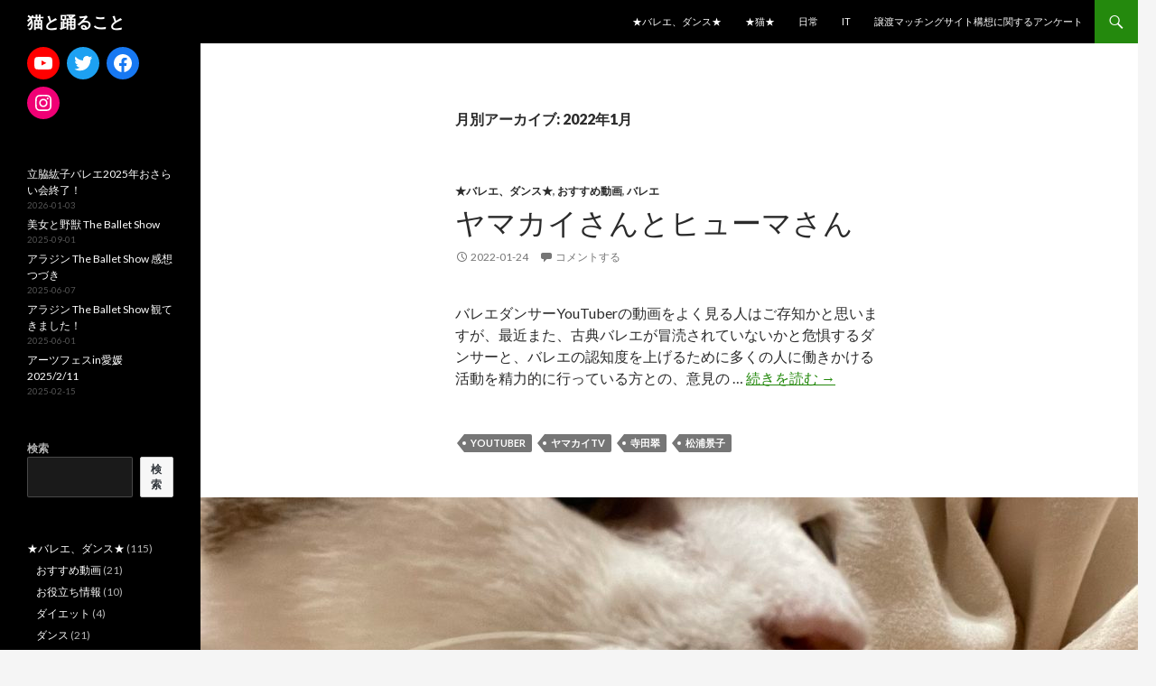

--- FILE ---
content_type: text/html; charset=UTF-8
request_url: http://lifewithcats.fun/date/2022/01/
body_size: 12864
content:
<!DOCTYPE html>
<!--[if IE 7]>
<html class="ie ie7" lang="ja">
<![endif]-->
<!--[if IE 8]>
<html class="ie ie8" lang="ja">
<![endif]-->
<!--[if !(IE 7) & !(IE 8)]><!-->
<html lang="ja">
<!--<![endif]-->
<head>

	<!--GoogleAnalyticsここから-->
	<!-- Google tag (gtag.js) -->
	<script async src="https://www.googletagmanager.com/gtag/js?id=G-TTE05Y7DXE"></script>
	<script>
	  window.dataLayer = window.dataLayer || [];
	  function gtag(){dataLayer.push(arguments);}
	  gtag('js', new Date());

	  gtag('config', 'G-TTE05Y7DXE');
	</script>
	<!--GoogleAnalyticsここまで-->
	
	<meta charset="UTF-8">
	<meta name="viewport" content="width=device-width">
	<title>1月, 2022 | 猫と踊ること</title>
	<link rel="profile" href="https://gmpg.org/xfn/11">
	<link rel="pingback" href="http://lifewithcats.fun/xmlrpc.php">
	<!--[if lt IE 9]>
	<script src="http://lifewithcats.fun/wp-content/themes/twentyfourteen/js/html5.js?ver=3.7.0"></script>
	<![endif]-->
	<meta name='robots' content='max-image-preview:large' />

<!-- All in One SEO Pack 3.3.4 によって Michael Torbert の Semper Fi Web Design[643,668] -->

<meta name="keywords"  content="youtuber,ヤマカイtv,寺田翠,松浦景子,★バレエ、ダンス★,おすすめ動画,バレエ,ちい,のん,猫の病気,老猫,腎不全,★猫★,うちの猫,日常,貧血,お役立ち情報" />
<meta name="robots" content="noindex,follow" />

<script type="application/ld+json" class="aioseop-schema">{"@context":"https://schema.org","@graph":[{"@type":"Organization","@id":"http://lifewithcats.fun/#organization","url":"http://lifewithcats.fun/","name":"\u732b\u3068\u8e0a\u308b\u3053\u3068","sameAs":[]},{"@type":"WebSite","@id":"http://lifewithcats.fun/#website","url":"http://lifewithcats.fun/","name":"\u732b\u3068\u8e0a\u308b\u3053\u3068","publisher":{"@id":"http://lifewithcats.fun/#organization"},"potentialAction":{"@type":"SearchAction","target":"http://lifewithcats.fun/?s={search_term_string}","query-input":"required name=search_term_string"}},{"@type":"CollectionPage","@id":"http://lifewithcats.fun/date/2026/01/#collectionpage","url":"http://lifewithcats.fun/date/2026/01/","inLanguage":"ja","name":"\u6708\u5225: 1\u6708 2022","isPartOf":{"@id":"http://lifewithcats.fun/#website"}}]}</script>
<link rel="canonical" href="http://lifewithcats.fun/date/2022/01/" />
			<script type="text/javascript" >
				window.ga=window.ga||function(){(ga.q=ga.q||[]).push(arguments)};ga.l=+new Date;
				ga('create', 'G-TTE05Y7DXE', 'auto');
				// Plugins
				
				ga('send', 'pageview');
			</script>
			<script async src="https://www.google-analytics.com/analytics.js"></script>
			<!-- All in One SEO Pack -->
<link rel='dns-prefetch' href='//fonts.googleapis.com' />
<link rel='dns-prefetch' href='//s.w.org' />
<link href='https://fonts.gstatic.com' crossorigin rel='preconnect' />
<link rel="alternate" type="application/rss+xml" title="猫と踊ること &raquo; フィード" href="http://lifewithcats.fun/feed/" />
<link rel="alternate" type="application/rss+xml" title="猫と踊ること &raquo; コメントフィード" href="http://lifewithcats.fun/comments/feed/" />
		<script>
			window._wpemojiSettings = {"baseUrl":"https:\/\/s.w.org\/images\/core\/emoji\/13.1.0\/72x72\/","ext":".png","svgUrl":"https:\/\/s.w.org\/images\/core\/emoji\/13.1.0\/svg\/","svgExt":".svg","source":{"concatemoji":"http:\/\/lifewithcats.fun\/wp-includes\/js\/wp-emoji-release.min.js?ver=5.8.12"}};
			!function(e,a,t){var n,r,o,i=a.createElement("canvas"),p=i.getContext&&i.getContext("2d");function s(e,t){var a=String.fromCharCode;p.clearRect(0,0,i.width,i.height),p.fillText(a.apply(this,e),0,0);e=i.toDataURL();return p.clearRect(0,0,i.width,i.height),p.fillText(a.apply(this,t),0,0),e===i.toDataURL()}function c(e){var t=a.createElement("script");t.src=e,t.defer=t.type="text/javascript",a.getElementsByTagName("head")[0].appendChild(t)}for(o=Array("flag","emoji"),t.supports={everything:!0,everythingExceptFlag:!0},r=0;r<o.length;r++)t.supports[o[r]]=function(e){if(!p||!p.fillText)return!1;switch(p.textBaseline="top",p.font="600 32px Arial",e){case"flag":return s([127987,65039,8205,9895,65039],[127987,65039,8203,9895,65039])?!1:!s([55356,56826,55356,56819],[55356,56826,8203,55356,56819])&&!s([55356,57332,56128,56423,56128,56418,56128,56421,56128,56430,56128,56423,56128,56447],[55356,57332,8203,56128,56423,8203,56128,56418,8203,56128,56421,8203,56128,56430,8203,56128,56423,8203,56128,56447]);case"emoji":return!s([10084,65039,8205,55357,56613],[10084,65039,8203,55357,56613])}return!1}(o[r]),t.supports.everything=t.supports.everything&&t.supports[o[r]],"flag"!==o[r]&&(t.supports.everythingExceptFlag=t.supports.everythingExceptFlag&&t.supports[o[r]]);t.supports.everythingExceptFlag=t.supports.everythingExceptFlag&&!t.supports.flag,t.DOMReady=!1,t.readyCallback=function(){t.DOMReady=!0},t.supports.everything||(n=function(){t.readyCallback()},a.addEventListener?(a.addEventListener("DOMContentLoaded",n,!1),e.addEventListener("load",n,!1)):(e.attachEvent("onload",n),a.attachEvent("onreadystatechange",function(){"complete"===a.readyState&&t.readyCallback()})),(n=t.source||{}).concatemoji?c(n.concatemoji):n.wpemoji&&n.twemoji&&(c(n.twemoji),c(n.wpemoji)))}(window,document,window._wpemojiSettings);
		</script>
		<style>
img.wp-smiley,
img.emoji {
	display: inline !important;
	border: none !important;
	box-shadow: none !important;
	height: 1em !important;
	width: 1em !important;
	margin: 0 .07em !important;
	vertical-align: -0.1em !important;
	background: none !important;
	padding: 0 !important;
}
</style>
	<link rel='stylesheet' id='wp-block-library-css'  href='http://lifewithcats.fun/wp-includes/css/dist/block-library/style.min.css?ver=5.8.12' media='all' />
<style id='wp-block-library-theme-inline-css'>
#start-resizable-editor-section{display:none}.wp-block-audio figcaption{color:#555;font-size:13px;text-align:center}.is-dark-theme .wp-block-audio figcaption{color:hsla(0,0%,100%,.65)}.wp-block-code{font-family:Menlo,Consolas,monaco,monospace;color:#1e1e1e;padding:.8em 1em;border:1px solid #ddd;border-radius:4px}.wp-block-embed figcaption{color:#555;font-size:13px;text-align:center}.is-dark-theme .wp-block-embed figcaption{color:hsla(0,0%,100%,.65)}.blocks-gallery-caption{color:#555;font-size:13px;text-align:center}.is-dark-theme .blocks-gallery-caption{color:hsla(0,0%,100%,.65)}.wp-block-image figcaption{color:#555;font-size:13px;text-align:center}.is-dark-theme .wp-block-image figcaption{color:hsla(0,0%,100%,.65)}.wp-block-pullquote{border-top:4px solid;border-bottom:4px solid;margin-bottom:1.75em;color:currentColor}.wp-block-pullquote__citation,.wp-block-pullquote cite,.wp-block-pullquote footer{color:currentColor;text-transform:uppercase;font-size:.8125em;font-style:normal}.wp-block-quote{border-left:.25em solid;margin:0 0 1.75em;padding-left:1em}.wp-block-quote cite,.wp-block-quote footer{color:currentColor;font-size:.8125em;position:relative;font-style:normal}.wp-block-quote.has-text-align-right{border-left:none;border-right:.25em solid;padding-left:0;padding-right:1em}.wp-block-quote.has-text-align-center{border:none;padding-left:0}.wp-block-quote.is-large,.wp-block-quote.is-style-large{border:none}.wp-block-search .wp-block-search__label{font-weight:700}.wp-block-group.has-background{padding:1.25em 2.375em;margin-top:0;margin-bottom:0}.wp-block-separator{border:none;border-bottom:2px solid;margin-left:auto;margin-right:auto;opacity:.4}.wp-block-separator:not(.is-style-wide):not(.is-style-dots){width:100px}.wp-block-separator.has-background:not(.is-style-dots){border-bottom:none;height:1px}.wp-block-separator.has-background:not(.is-style-wide):not(.is-style-dots){height:2px}.wp-block-table thead{border-bottom:3px solid}.wp-block-table tfoot{border-top:3px solid}.wp-block-table td,.wp-block-table th{padding:.5em;border:1px solid;word-break:normal}.wp-block-table figcaption{color:#555;font-size:13px;text-align:center}.is-dark-theme .wp-block-table figcaption{color:hsla(0,0%,100%,.65)}.wp-block-video figcaption{color:#555;font-size:13px;text-align:center}.is-dark-theme .wp-block-video figcaption{color:hsla(0,0%,100%,.65)}.wp-block-template-part.has-background{padding:1.25em 2.375em;margin-top:0;margin-bottom:0}#end-resizable-editor-section{display:none}
</style>
<link rel='stylesheet' id='toc-screen-css'  href='http://lifewithcats.fun/wp-content/plugins/table-of-contents-plus/screen.min.css?ver=2106' media='all' />
<link rel='stylesheet' id='SFSImainCss-css'  href='http://lifewithcats.fun/wp-content/plugins/ultimate-social-media-icons/css/sfsi-style.css?ver=5.8.12' media='all' />
<link rel='stylesheet' id='twentyfourteen-lato-css'  href='https://fonts.googleapis.com/css?family=Lato%3A300%2C400%2C700%2C900%2C300italic%2C400italic%2C700italic&#038;subset=latin%2Clatin-ext&#038;display=fallback' media='all' />
<link rel='stylesheet' id='genericons-css'  href='http://lifewithcats.fun/wp-content/themes/twentyfourteen/genericons/genericons.css?ver=3.0.3' media='all' />
<link rel='stylesheet' id='twentyfourteen-style-css'  href='http://lifewithcats.fun/wp-content/themes/twentyfourteen/style.css?ver=20190507' media='all' />
<link rel='stylesheet' id='twentyfourteen-block-style-css'  href='http://lifewithcats.fun/wp-content/themes/twentyfourteen/css/blocks.css?ver=20190102' media='all' />
<!--[if lt IE 9]>
<link rel='stylesheet' id='twentyfourteen-ie-css'  href='http://lifewithcats.fun/wp-content/themes/twentyfourteen/css/ie.css?ver=20140701' media='all' />
<![endif]-->
<script src='http://lifewithcats.fun/wp-includes/js/jquery/jquery.min.js?ver=3.6.0' id='jquery-core-js'></script>
<script src='http://lifewithcats.fun/wp-includes/js/jquery/jquery-migrate.min.js?ver=3.3.2' id='jquery-migrate-js'></script>
<link rel="https://api.w.org/" href="http://lifewithcats.fun/wp-json/" /><link rel="EditURI" type="application/rsd+xml" title="RSD" href="http://lifewithcats.fun/xmlrpc.php?rsd" />
<link rel="wlwmanifest" type="application/wlwmanifest+xml" href="http://lifewithcats.fun/wp-includes/wlwmanifest.xml" /> 
<meta name="generator" content="WordPress 5.8.12" />
<meta name="follow.[base64]" content="YRr0EmbARPXtkbJ762Ze"/><link rel="icon" href="http://lifewithcats.fun/wp-content/uploads/2020/01/cropped-アイコン-32x32.png" sizes="32x32" />
<link rel="icon" href="http://lifewithcats.fun/wp-content/uploads/2020/01/cropped-アイコン-192x192.png" sizes="192x192" />
<link rel="apple-touch-icon" href="http://lifewithcats.fun/wp-content/uploads/2020/01/cropped-アイコン-180x180.png" />
<meta name="msapplication-TileImage" content="http://lifewithcats.fun/wp-content/uploads/2020/01/cropped-アイコン-270x270.png" />
	
	<!--GoogleAdsenseここから-->
	<script async src="https://pagead2.googlesyndication.com/pagead/js/adsbygoogle.js?client=ca-pub-4676970707912661"
		 crossorigin="anonymous"></script>
	<!--GoogleAdsenseここまで-->
</head>

<body class="archive date wp-embed-responsive masthead-fixed list-view full-width footer-widgets">
<div id="page" class="hfeed site">
	
	<header id="masthead" class="site-header" role="banner">
		<div class="header-main">
			<h1 class="site-title"><a href="http://lifewithcats.fun/" rel="home">猫と踊ること</a></h1>

			<div class="search-toggle">
				<a href="#search-container" class="screen-reader-text" aria-expanded="false" aria-controls="search-container">検索</a>
			</div>

			<nav id="primary-navigation" class="site-navigation primary-navigation" role="navigation">
				<button class="menu-toggle">メインメニュー</button>
				<a class="screen-reader-text skip-link" href="#content">コンテンツへスキップ</a>
				<div class="menu-%e3%83%98%e3%83%83%e3%83%80%e3%83%bc%e3%83%a1%e3%83%8b%e3%83%a5%e3%83%bc-container"><ul id="primary-menu" class="nav-menu"><li id="menu-item-6852" class="menu-item menu-item-type-taxonomy menu-item-object-category menu-item-6852"><a href="http://lifewithcats.fun/category/%e3%83%90%e3%83%ac%e3%82%a8%e3%80%81%e3%83%80%e3%83%b3%e3%82%b9/">★バレエ、ダンス★</a></li>
<li id="menu-item-6853" class="menu-item menu-item-type-taxonomy menu-item-object-category menu-item-6853"><a href="http://lifewithcats.fun/category/%e7%8c%ab/">★猫★</a></li>
<li id="menu-item-6854" class="menu-item menu-item-type-taxonomy menu-item-object-category menu-item-6854"><a href="http://lifewithcats.fun/category/%e6%97%a5%e5%b8%b8/">日常</a></li>
<li id="menu-item-6855" class="menu-item menu-item-type-taxonomy menu-item-object-category menu-item-6855"><a href="http://lifewithcats.fun/category/it/">IT</a></li>
<li id="menu-item-6429" class="menu-item menu-item-type-post_type menu-item-object-page menu-item-6429"><a href="http://lifewithcats.fun/questionnaire/">譲渡マッチングサイト構想に関するアンケート</a></li>
</ul></div>			</nav>
		</div>

		<div id="search-container" class="search-box-wrapper hide">
			<div class="search-box">
				<form role="search" method="get" class="search-form" action="http://lifewithcats.fun/">
				<label>
					<span class="screen-reader-text">検索:</span>
					<input type="search" class="search-field" placeholder="検索&hellip;" value="" name="s" />
				</label>
				<input type="submit" class="search-submit" value="検索" />
			</form>			</div>
		</div>
	</header><!-- #masthead -->

	<div id="main" class="site-main">

	<section id="primary" class="content-area">
		<div id="content" class="site-content" role="main">

			
			<header class="page-header">
				<h1 class="page-title">
					月別アーカイブ: 2022年1月				</h1>
			</header><!-- .page-header -->

				
<article id="post-6993" class="post-6993 post type-post status-publish format-standard hentry category-622 category-391 category-394 tag-youtuber tag-tv tag-540 tag-564">
	
	<header class="entry-header">
				<div class="entry-meta">
			<span class="cat-links"><a href="http://lifewithcats.fun/category/%e3%83%90%e3%83%ac%e3%82%a8%e3%80%81%e3%83%80%e3%83%b3%e3%82%b9/" rel="category tag">★バレエ、ダンス★</a>, <a href="http://lifewithcats.fun/category/%e3%83%90%e3%83%ac%e3%82%a8%e3%80%81%e3%83%80%e3%83%b3%e3%82%b9/%e3%81%8a%e3%81%99%e3%81%99%e3%82%81%e5%8b%95%e7%94%bb/" rel="category tag">おすすめ動画</a>, <a href="http://lifewithcats.fun/category/%e3%83%90%e3%83%ac%e3%82%a8%e3%80%81%e3%83%80%e3%83%b3%e3%82%b9/%e3%83%90%e3%83%ac%e3%82%a8/" rel="category tag">バレエ</a></span>
		</div>
			<h1 class="entry-title"><a href="http://lifewithcats.fun/yamakaivshyuma/6993/" rel="bookmark">ヤマカイさんとヒューマさん</a></h1>
		<div class="entry-meta">
			<span class="entry-date"><a href="http://lifewithcats.fun/yamakaivshyuma/6993/" rel="bookmark"><time class="entry-date" datetime="2022-01-24T16:21:17+09:00">2022-01-24</time></a></span> <span class="byline"><span class="author vcard"><a class="url fn n" href="http://lifewithcats.fun/author/lifewithcats/" rel="author">lifewithcats</a></span></span>			<span class="comments-link"><a href="http://lifewithcats.fun/yamakaivshyuma/6993/#respond">コメントする</a></span>
						</div><!-- .entry-meta -->
	</header><!-- .entry-header -->

	
	
			<div class="entry-content">
<p>バレエダンサーYouTuberの動画をよく見る人はご存知かと思いますが、最近また、古典バレエが冒涜されていないかと危惧するダンサーと、バレエの認知度を上げるために多くの人に働きかける活動を精力的に行っている方との、意見の &hellip; <a href="http://lifewithcats.fun/yamakaivshyuma/6993/" class="more-link">続きを読む <span class="screen-reader-text">ヤマカイさんとヒューマさん</span> <span class="meta-nav">&rarr;</span></a></p>
</div><!-- .entry-content -->
		
	

	
	
	<footer class="entry-meta"><span class="tag-links"><a href="http://lifewithcats.fun/tag/youtuber/" rel="tag">YouTuber</a><a href="http://lifewithcats.fun/tag/%e3%83%a4%e3%83%9e%e3%82%ab%e3%82%a4tv/" rel="tag">ヤマカイTV</a><a href="http://lifewithcats.fun/tag/%e5%af%ba%e7%94%b0%e7%bf%a0/" rel="tag">寺田翠</a><a href="http://lifewithcats.fun/tag/%e6%9d%be%e6%b5%a6%e6%99%af%e5%ad%90/" rel="tag">松浦景子</a></span></footer></article><!-- #post-6993 -->

<article id="post-6987" class="post-6987 post type-post status-publish format-standard has-post-thumbnail hentry category-388 category-187 category-186 tag-238 tag-246 tag-633 tag-350 tag-634">
	
	<a class="post-thumbnail" href="http://lifewithcats.fun/careerchange/6987/" aria-hidden="true">
			<img width="1038" height="576" src="http://lifewithcats.fun/wp-content/uploads/2022/01/img_0548-1038x576.jpg" class="attachment-twentyfourteen-full-width size-twentyfourteen-full-width wp-post-image" alt="" loading="lazy" srcset="http://lifewithcats.fun/wp-content/uploads/2022/01/img_0548-1038x576.jpg 1038w, http://lifewithcats.fun/wp-content/uploads/2022/01/img_0548-672x372.jpg 672w" sizes="(max-width: 1038px) 100vw, 1038px" />	</a>

			
	<header class="entry-header">
				<div class="entry-meta">
			<span class="cat-links"><a href="http://lifewithcats.fun/category/%e7%8c%ab/" rel="category tag">★猫★</a>, <a href="http://lifewithcats.fun/category/%e7%8c%ab/%e3%81%86%e3%81%a1%e3%81%ae%e7%8c%ab/" rel="category tag">うちの猫</a>, <a href="http://lifewithcats.fun/category/%e6%97%a5%e5%b8%b8/" rel="category tag">日常</a></span>
		</div>
			<h1 class="entry-title"><a href="http://lifewithcats.fun/careerchange/6987/" rel="bookmark">ちいちゃんも腎不全に。治療費捻出のため転職。</a></h1>
		<div class="entry-meta">
			<span class="entry-date"><a href="http://lifewithcats.fun/careerchange/6987/" rel="bookmark"><time class="entry-date" datetime="2022-01-24T15:20:12+09:00">2022-01-24</time></a></span> <span class="byline"><span class="author vcard"><a class="url fn n" href="http://lifewithcats.fun/author/lifewithcats/" rel="author">lifewithcats</a></span></span>			<span class="comments-link"><a href="http://lifewithcats.fun/careerchange/6987/#respond">コメントする</a></span>
						</div><!-- .entry-meta -->
	</header><!-- .entry-header -->

	
	
			<div class="entry-content">
<p>のんちゃんに続いてちいちゃんも腎不全に。猫はよくなるという病気、2匹とももう18歳半だし何も不思議ではないことなので、そのまま受け止めて、できるケアをしていこうと思います。 のんちゃんと違い腎不全以外には悪いところはない &hellip; <a href="http://lifewithcats.fun/careerchange/6987/" class="more-link">続きを読む <span class="screen-reader-text">ちいちゃんも腎不全に。治療費捻出のため転職。</span> <span class="meta-nav">&rarr;</span></a></p>
</div><!-- .entry-content -->
		
	

	
	
	<footer class="entry-meta"><span class="tag-links"><a href="http://lifewithcats.fun/tag/%e3%81%a1%e3%81%84/" rel="tag">ちい</a><a href="http://lifewithcats.fun/tag/%e3%81%ae%e3%82%93/" rel="tag">のん</a><a href="http://lifewithcats.fun/tag/%e7%8c%ab%e3%81%ae%e7%97%85%e6%b0%97/" rel="tag">猫の病気</a><a href="http://lifewithcats.fun/tag/%e8%80%81%e7%8c%ab/" rel="tag">老猫</a><a href="http://lifewithcats.fun/tag/%e8%85%8e%e4%b8%8d%e5%85%a8/" rel="tag">腎不全</a></span></footer></article><!-- #post-6987 -->

<article id="post-6977" class="post-6977 post type-post status-publish format-standard hentry category-388 category-187 category-188 tag-246 tag-633 tag-350 tag-634 tag-637">
	
	<header class="entry-header">
				<div class="entry-meta">
			<span class="cat-links"><a href="http://lifewithcats.fun/category/%e7%8c%ab/" rel="category tag">★猫★</a>, <a href="http://lifewithcats.fun/category/%e7%8c%ab/%e3%81%86%e3%81%a1%e3%81%ae%e7%8c%ab/" rel="category tag">うちの猫</a>, <a href="http://lifewithcats.fun/category/%e7%8c%ab/%e3%81%8a%e5%bd%b9%e7%ab%8b%e3%81%a1%e6%83%85%e5%a0%b1-%e7%8c%ab/" rel="category tag">お役立ち情報</a></span>
		</div>
			<h1 class="entry-title"><a href="http://lifewithcats.fun/wounded18yrsold-6/6977/" rel="bookmark">エリスロポエチンの注射が効いて貧血大改善！</a></h1>
		<div class="entry-meta">
			<span class="entry-date"><a href="http://lifewithcats.fun/wounded18yrsold-6/6977/" rel="bookmark"><time class="entry-date" datetime="2022-01-01T18:29:11+09:00">2022-01-01</time></a></span> <span class="byline"><span class="author vcard"><a class="url fn n" href="http://lifewithcats.fun/author/lifewithcats/" rel="author">lifewithcats</a></span></span>			<span class="comments-link"><a href="http://lifewithcats.fun/wounded18yrsold-6/6977/#respond">コメントする</a></span>
						</div><!-- .entry-meta -->
	</header><!-- .entry-header -->

	
	
			<div class="entry-content">
<p>貧血がひどくサプリでは改善が見られなかったのんちゃん。腎不全により赤血球を作るエリスロポエチンというホルモンが出なくなっているためかもしれないとのことで、そのエリスロポエチンの注射を2回打ってもらって2週間後、血液検査を &hellip; <a href="http://lifewithcats.fun/wounded18yrsold-6/6977/" class="more-link">続きを読む <span class="screen-reader-text">エリスロポエチンの注射が効いて貧血大改善！</span> <span class="meta-nav">&rarr;</span></a></p>
</div><!-- .entry-content -->
		
	

	
	
	<footer class="entry-meta"><span class="tag-links"><a href="http://lifewithcats.fun/tag/%e3%81%ae%e3%82%93/" rel="tag">のん</a><a href="http://lifewithcats.fun/tag/%e7%8c%ab%e3%81%ae%e7%97%85%e6%b0%97/" rel="tag">猫の病気</a><a href="http://lifewithcats.fun/tag/%e8%80%81%e7%8c%ab/" rel="tag">老猫</a><a href="http://lifewithcats.fun/tag/%e8%85%8e%e4%b8%8d%e5%85%a8/" rel="tag">腎不全</a><a href="http://lifewithcats.fun/tag/%e8%b2%a7%e8%a1%80/" rel="tag">貧血</a></span></footer></article><!-- #post-6977 -->
		</div><!-- #content -->
	</section><!-- #primary -->

<div id="secondary">
	
	
		<div id="primary-sidebar" class="primary-sidebar widget-area" role="complementary">
		<aside id="block-6" class="widget widget_block">
<ul class="wp-block-social-links"><li class="wp-social-link wp-social-link-youtube wp-block-social-link"><a href="https://www.youtube.com/channel/UCCe1lqtfdyjhu9d19WXbCeQ" aria-label="YouTube: https://www.youtube.com/channel/UCCe1lqtfdyjhu9d19WXbCeQ"  class="wp-block-social-link-anchor"> <svg width="24" height="24" viewBox="0 0 24 24" version="1.1" xmlns="http://www.w3.org/2000/svg" role="img" aria-hidden="true" focusable="false"><path d="M21.8,8.001c0,0-0.195-1.378-0.795-1.985c-0.76-0.797-1.613-0.801-2.004-0.847c-2.799-0.202-6.997-0.202-6.997-0.202 h-0.009c0,0-4.198,0-6.997,0.202C4.608,5.216,3.756,5.22,2.995,6.016C2.395,6.623,2.2,8.001,2.2,8.001S2,9.62,2,11.238v1.517 c0,1.618,0.2,3.237,0.2,3.237s0.195,1.378,0.795,1.985c0.761,0.797,1.76,0.771,2.205,0.855c1.6,0.153,6.8,0.201,6.8,0.201 s4.203-0.006,7.001-0.209c0.391-0.047,1.243-0.051,2.004-0.847c0.6-0.607,0.795-1.985,0.795-1.985s0.2-1.618,0.2-3.237v-1.517 C22,9.62,21.8,8.001,21.8,8.001z M9.935,14.594l-0.001-5.62l5.404,2.82L9.935,14.594z"></path></svg></a></li>

<li class="wp-social-link wp-social-link-twitter wp-block-social-link"><a href="https://twitter.com/mdkwithcats" aria-label="Twitter: https://twitter.com/mdkwithcats"  class="wp-block-social-link-anchor"> <svg width="24" height="24" viewBox="0 0 24 24" version="1.1" xmlns="http://www.w3.org/2000/svg" role="img" aria-hidden="true" focusable="false"><path d="M22.23,5.924c-0.736,0.326-1.527,0.547-2.357,0.646c0.847-0.508,1.498-1.312,1.804-2.27 c-0.793,0.47-1.671,0.812-2.606,0.996C18.324,4.498,17.257,4,16.077,4c-2.266,0-4.103,1.837-4.103,4.103 c0,0.322,0.036,0.635,0.106,0.935C8.67,8.867,5.647,7.234,3.623,4.751C3.27,5.357,3.067,6.062,3.067,6.814 c0,1.424,0.724,2.679,1.825,3.415c-0.673-0.021-1.305-0.206-1.859-0.513c0,0.017,0,0.034,0,0.052c0,1.988,1.414,3.647,3.292,4.023 c-0.344,0.094-0.707,0.144-1.081,0.144c-0.264,0-0.521-0.026-0.772-0.074c0.522,1.63,2.038,2.816,3.833,2.85 c-1.404,1.1-3.174,1.756-5.096,1.756c-0.331,0-0.658-0.019-0.979-0.057c1.816,1.164,3.973,1.843,6.29,1.843 c7.547,0,11.675-6.252,11.675-11.675c0-0.178-0.004-0.355-0.012-0.531C20.985,7.47,21.68,6.747,22.23,5.924z"></path></svg></a></li>

<li class="wp-social-link wp-social-link-facebook wp-block-social-link"><a href="https://www.facebook.com/madoka.ito.39" aria-label="Facebook: https://www.facebook.com/madoka.ito.39"  class="wp-block-social-link-anchor"> <svg width="24" height="24" viewBox="0 0 24 24" version="1.1" xmlns="http://www.w3.org/2000/svg" role="img" aria-hidden="true" focusable="false"><path d="M12 2C6.5 2 2 6.5 2 12c0 5 3.7 9.1 8.4 9.9v-7H7.9V12h2.5V9.8c0-2.5 1.5-3.9 3.8-3.9 1.1 0 2.2.2 2.2.2v2.5h-1.3c-1.2 0-1.6.8-1.6 1.6V12h2.8l-.4 2.9h-2.3v7C18.3 21.1 22 17 22 12c0-5.5-4.5-10-10-10z"></path></svg></a></li>

<li class="wp-social-link wp-social-link-instagram wp-block-social-link"><a href="https://www.instagram.com/lifewithsweetestcats/" aria-label="Instagram: https://www.instagram.com/lifewithsweetestcats/"  class="wp-block-social-link-anchor"> <svg width="24" height="24" viewBox="0 0 24 24" version="1.1" xmlns="http://www.w3.org/2000/svg" role="img" aria-hidden="true" focusable="false"><path d="M12,4.622c2.403,0,2.688,0.009,3.637,0.052c0.877,0.04,1.354,0.187,1.671,0.31c0.42,0.163,0.72,0.358,1.035,0.673 c0.315,0.315,0.51,0.615,0.673,1.035c0.123,0.317,0.27,0.794,0.31,1.671c0.043,0.949,0.052,1.234,0.052,3.637 s-0.009,2.688-0.052,3.637c-0.04,0.877-0.187,1.354-0.31,1.671c-0.163,0.42-0.358,0.72-0.673,1.035 c-0.315,0.315-0.615,0.51-1.035,0.673c-0.317,0.123-0.794,0.27-1.671,0.31c-0.949,0.043-1.233,0.052-3.637,0.052 s-2.688-0.009-3.637-0.052c-0.877-0.04-1.354-0.187-1.671-0.31c-0.42-0.163-0.72-0.358-1.035-0.673 c-0.315-0.315-0.51-0.615-0.673-1.035c-0.123-0.317-0.27-0.794-0.31-1.671C4.631,14.688,4.622,14.403,4.622,12 s0.009-2.688,0.052-3.637c0.04-0.877,0.187-1.354,0.31-1.671c0.163-0.42,0.358-0.72,0.673-1.035 c0.315-0.315,0.615-0.51,1.035-0.673c0.317-0.123,0.794-0.27,1.671-0.31C9.312,4.631,9.597,4.622,12,4.622 M12,3 C9.556,3,9.249,3.01,8.289,3.054C7.331,3.098,6.677,3.25,6.105,3.472C5.513,3.702,5.011,4.01,4.511,4.511 c-0.5,0.5-0.808,1.002-1.038,1.594C3.25,6.677,3.098,7.331,3.054,8.289C3.01,9.249,3,9.556,3,12c0,2.444,0.01,2.751,0.054,3.711 c0.044,0.958,0.196,1.612,0.418,2.185c0.23,0.592,0.538,1.094,1.038,1.594c0.5,0.5,1.002,0.808,1.594,1.038 c0.572,0.222,1.227,0.375,2.185,0.418C9.249,20.99,9.556,21,12,21s2.751-0.01,3.711-0.054c0.958-0.044,1.612-0.196,2.185-0.418 c0.592-0.23,1.094-0.538,1.594-1.038c0.5-0.5,0.808-1.002,1.038-1.594c0.222-0.572,0.375-1.227,0.418-2.185 C20.99,14.751,21,14.444,21,12s-0.01-2.751-0.054-3.711c-0.044-0.958-0.196-1.612-0.418-2.185c-0.23-0.592-0.538-1.094-1.038-1.594 c-0.5-0.5-1.002-0.808-1.594-1.038c-0.572-0.222-1.227-0.375-2.185-0.418C14.751,3.01,14.444,3,12,3L12,3z M12,7.378 c-2.552,0-4.622,2.069-4.622,4.622S9.448,16.622,12,16.622s4.622-2.069,4.622-4.622S14.552,7.378,12,7.378z M12,15 c-1.657,0-3-1.343-3-3s1.343-3,3-3s3,1.343,3,3S13.657,15,12,15z M16.804,6.116c-0.596,0-1.08,0.484-1.08,1.08 s0.484,1.08,1.08,1.08c0.596,0,1.08-0.484,1.08-1.08S17.401,6.116,16.804,6.116z"></path></svg></a></li></ul>
</aside><aside id="block-2" class="widget widget_block widget_recent_entries"><ul class="wp-block-latest-posts__list has-dates wp-block-latest-posts"><li><a href="http://lifewithcats.fun/tatewakiballetperformance-7/7313/">立脇紘子バレエ2025年おさらい会終了！</a><time datetime="2026-01-03T16:59:40+09:00" class="wp-block-latest-posts__post-date">2026-01-03</time></li>
<li><a href="http://lifewithcats.fun/beautybeasttheballetshow/7304/">美女と野獣 The Ballet Show</a><time datetime="2025-09-01T01:02:16+09:00" class="wp-block-latest-posts__post-date">2025-09-01</time></li>
<li><a href="http://lifewithcats.fun/aladdintheballetshow-2/7287/">アラジン The Ballet Show 感想つづき</a><time datetime="2025-06-07T15:22:15+09:00" class="wp-block-latest-posts__post-date">2025-06-07</time></li>
<li><a href="http://lifewithcats.fun/aladdintheballetshow/7276/">アラジン The Ballet Show 観てきました！</a><time datetime="2025-06-01T17:28:22+09:00" class="wp-block-latest-posts__post-date">2025-06-01</time></li>
<li><a href="http://lifewithcats.fun/artsfestivalinehime/7267/">アーツフェスin愛媛 2025/2/11</a><time datetime="2025-02-15T15:23:21+09:00" class="wp-block-latest-posts__post-date">2025-02-15</time></li>
</ul></aside><aside id="block-5" class="widget widget_block widget_search"><form role="search" method="get" action="http://lifewithcats.fun/" class="wp-block-search__button-outside wp-block-search__text-button wp-block-search"><label for="wp-block-search__input-1" class="wp-block-search__label">検索</label><div class="wp-block-search__inside-wrapper"><input type="search" id="wp-block-search__input-1" class="wp-block-search__input" name="s" value="" placeholder=""  required /><button type="submit" class="wp-block-search__button ">検索</button></div></form></aside><aside id="block-4" class="widget widget_block widget_categories"><ul class="wp-block-categories-list wp-block-categories">	<li class="cat-item cat-item-622"><a href="http://lifewithcats.fun/category/%e3%83%90%e3%83%ac%e3%82%a8%e3%80%81%e3%83%80%e3%83%b3%e3%82%b9/">★バレエ、ダンス★</a> (115)
<ul class='children'>
	<li class="cat-item cat-item-391"><a href="http://lifewithcats.fun/category/%e3%83%90%e3%83%ac%e3%82%a8%e3%80%81%e3%83%80%e3%83%b3%e3%82%b9/%e3%81%8a%e3%81%99%e3%81%99%e3%82%81%e5%8b%95%e7%94%bb/">おすすめ動画</a> (21)
</li>
	<li class="cat-item cat-item-623"><a href="http://lifewithcats.fun/category/%e3%83%90%e3%83%ac%e3%82%a8%e3%80%81%e3%83%80%e3%83%b3%e3%82%b9/%e3%81%8a%e5%bd%b9%e7%ab%8b%e3%81%a1%e6%83%85%e5%a0%b1-%e3%83%90%e3%83%ac%e3%82%a8%e3%80%81%e3%83%80%e3%83%b3%e3%82%b9/">お役立ち情報</a> (10)
</li>
	<li class="cat-item cat-item-392"><a href="http://lifewithcats.fun/category/%e3%83%90%e3%83%ac%e3%82%a8%e3%80%81%e3%83%80%e3%83%b3%e3%82%b9/%e3%83%80%e3%82%a4%e3%82%a8%e3%83%83%e3%83%88/">ダイエット</a> (4)
</li>
	<li class="cat-item cat-item-393"><a href="http://lifewithcats.fun/category/%e3%83%90%e3%83%ac%e3%82%a8%e3%80%81%e3%83%80%e3%83%b3%e3%82%b9/%e3%83%80%e3%83%b3%e3%82%b9/">ダンス</a> (21)
</li>
	<li class="cat-item cat-item-394"><a href="http://lifewithcats.fun/category/%e3%83%90%e3%83%ac%e3%82%a8%e3%80%81%e3%83%80%e3%83%b3%e3%82%b9/%e3%83%90%e3%83%ac%e3%82%a8/">バレエ</a> (100)
</li>
	<li class="cat-item cat-item-395"><a href="http://lifewithcats.fun/category/%e3%83%90%e3%83%ac%e3%82%a8%e3%80%81%e3%83%80%e3%83%b3%e3%82%b9/%e3%83%9f%e3%83%a5%e3%83%bc%e3%82%b8%e3%82%ab%e3%83%ab/">ミュージカル</a> (2)
</li>
</ul>
</li>
	<li class="cat-item cat-item-388"><a href="http://lifewithcats.fun/category/%e7%8c%ab/">★猫★</a> (92)
<ul class='children'>
	<li class="cat-item cat-item-187"><a href="http://lifewithcats.fun/category/%e7%8c%ab/%e3%81%86%e3%81%a1%e3%81%ae%e7%8c%ab/">うちの猫</a> (79)
</li>
	<li class="cat-item cat-item-188"><a href="http://lifewithcats.fun/category/%e7%8c%ab/%e3%81%8a%e5%bd%b9%e7%ab%8b%e3%81%a1%e6%83%85%e5%a0%b1-%e7%8c%ab/">お役立ち情報</a> (19)
</li>
	<li class="cat-item cat-item-190"><a href="http://lifewithcats.fun/category/%e7%8c%ab/%e7%8c%ab%e3%81%8c%e4%b8%bb%e5%bd%b9%e3%81%ae%e5%ae%b6/">猫が主役の家</a> (7)
</li>
	<li class="cat-item cat-item-191"><a href="http://lifewithcats.fun/category/%e7%8c%ab/%e7%a4%be%e4%bc%9a%e5%95%8f%e9%a1%8c/">社会問題</a> (6)
</li>
</ul>
</li>
	<li class="cat-item cat-item-185"><a href="http://lifewithcats.fun/category/it/">IT</a> (13)
<ul class='children'>
	<li class="cat-item cat-item-138"><a href="http://lifewithcats.fun/category/it/excel/">Excel</a> (1)
</li>
	<li class="cat-item cat-item-139"><a href="http://lifewithcats.fun/category/it/googleadsense/">GoogleAdsense</a> (3)
</li>
	<li class="cat-item cat-item-140"><a href="http://lifewithcats.fun/category/it/google%e3%82%a2%e3%83%8a%e3%83%aa%e3%83%86%e3%82%a3%e3%82%af%e3%82%b9/">Googleアナリティクス</a> (1)
</li>
	<li class="cat-item cat-item-141"><a href="http://lifewithcats.fun/category/it/iphone/">iPhone</a> (1)
</li>
	<li class="cat-item cat-item-142"><a href="http://lifewithcats.fun/category/it/javascript/">JavaScript</a> (2)
</li>
	<li class="cat-item cat-item-143"><a href="http://lifewithcats.fun/category/it/wordpress/">WordPress</a> (6)
</li>
	<li class="cat-item cat-item-632"><a href="http://lifewithcats.fun/category/it/%e3%82%a2%e3%83%95%e3%82%a3%e3%83%aa%e3%82%a8%e3%82%a4%e3%83%88/">アフィリエイト</a> (1)
</li>
	<li class="cat-item cat-item-145"><a href="http://lifewithcats.fun/category/it/%e5%8b%95%e7%94%bb/">動画</a> (1)
</li>
</ul>
</li>
	<li class="cat-item cat-item-186"><a href="http://lifewithcats.fun/category/%e6%97%a5%e5%b8%b8/">日常</a> (55)
<ul class='children'>
	<li class="cat-item cat-item-389"><a href="http://lifewithcats.fun/category/%e6%97%a5%e5%b8%b8/%e8%80%83%e3%81%88%e3%81%94%e3%81%a8/">考えごと</a> (20)
</li>
	<li class="cat-item cat-item-390"><a href="http://lifewithcats.fun/category/%e6%97%a5%e5%b8%b8/%e9%a3%9f%e4%ba%8b/">食事</a> (6)
</li>
</ul>
</li>
</ul></aside><aside id="block-7" class="widget widget_block widget_archive"><ul class=" wp-block-archives-list wp-block-archives">	<li><a href='http://lifewithcats.fun/date/2026/01/'>2026年1月</a>&nbsp;(1)</li>
	<li><a href='http://lifewithcats.fun/date/2025/09/'>2025年9月</a>&nbsp;(1)</li>
	<li><a href='http://lifewithcats.fun/date/2025/06/'>2025年6月</a>&nbsp;(2)</li>
	<li><a href='http://lifewithcats.fun/date/2025/02/'>2025年2月</a>&nbsp;(1)</li>
	<li><a href='http://lifewithcats.fun/date/2025/01/'>2025年1月</a>&nbsp;(1)</li>
	<li><a href='http://lifewithcats.fun/date/2024/09/'>2024年9月</a>&nbsp;(1)</li>
	<li><a href='http://lifewithcats.fun/date/2024/06/'>2024年6月</a>&nbsp;(1)</li>
	<li><a href='http://lifewithcats.fun/date/2024/05/'>2024年5月</a>&nbsp;(1)</li>
	<li><a href='http://lifewithcats.fun/date/2023/12/'>2023年12月</a>&nbsp;(1)</li>
	<li><a href='http://lifewithcats.fun/date/2023/10/'>2023年10月</a>&nbsp;(1)</li>
	<li><a href='http://lifewithcats.fun/date/2023/07/'>2023年7月</a>&nbsp;(1)</li>
	<li><a href='http://lifewithcats.fun/date/2023/05/'>2023年5月</a>&nbsp;(1)</li>
	<li><a href='http://lifewithcats.fun/date/2023/04/'>2023年4月</a>&nbsp;(1)</li>
	<li><a href='http://lifewithcats.fun/date/2023/02/'>2023年2月</a>&nbsp;(2)</li>
	<li><a href='http://lifewithcats.fun/date/2022/12/'>2022年12月</a>&nbsp;(2)</li>
	<li><a href='http://lifewithcats.fun/date/2022/11/'>2022年11月</a>&nbsp;(1)</li>
	<li><a href='http://lifewithcats.fun/date/2022/10/'>2022年10月</a>&nbsp;(1)</li>
	<li><a href='http://lifewithcats.fun/date/2022/08/'>2022年8月</a>&nbsp;(1)</li>
	<li><a href='http://lifewithcats.fun/date/2022/07/'>2022年7月</a>&nbsp;(2)</li>
	<li><a href='http://lifewithcats.fun/date/2022/06/'>2022年6月</a>&nbsp;(1)</li>
	<li><a href='http://lifewithcats.fun/date/2022/04/'>2022年4月</a>&nbsp;(2)</li>
	<li><a href='http://lifewithcats.fun/date/2022/03/'>2022年3月</a>&nbsp;(2)</li>
	<li><a href='http://lifewithcats.fun/date/2022/02/'>2022年2月</a>&nbsp;(1)</li>
	<li><a href='http://lifewithcats.fun/date/2022/01/' aria-current="page">2022年1月</a>&nbsp;(3)</li>
	<li><a href='http://lifewithcats.fun/date/2021/12/'>2021年12月</a>&nbsp;(5)</li>
	<li><a href='http://lifewithcats.fun/date/2021/11/'>2021年11月</a>&nbsp;(8)</li>
	<li><a href='http://lifewithcats.fun/date/2021/10/'>2021年10月</a>&nbsp;(4)</li>
	<li><a href='http://lifewithcats.fun/date/2021/09/'>2021年9月</a>&nbsp;(12)</li>
	<li><a href='http://lifewithcats.fun/date/2021/08/'>2021年8月</a>&nbsp;(1)</li>
	<li><a href='http://lifewithcats.fun/date/2021/07/'>2021年7月</a>&nbsp;(1)</li>
	<li><a href='http://lifewithcats.fun/date/2021/06/'>2021年6月</a>&nbsp;(1)</li>
	<li><a href='http://lifewithcats.fun/date/2021/05/'>2021年5月</a>&nbsp;(4)</li>
	<li><a href='http://lifewithcats.fun/date/2021/04/'>2021年4月</a>&nbsp;(1)</li>
	<li><a href='http://lifewithcats.fun/date/2021/03/'>2021年3月</a>&nbsp;(3)</li>
	<li><a href='http://lifewithcats.fun/date/2021/02/'>2021年2月</a>&nbsp;(8)</li>
	<li><a href='http://lifewithcats.fun/date/2021/01/'>2021年1月</a>&nbsp;(1)</li>
	<li><a href='http://lifewithcats.fun/date/2020/10/'>2020年10月</a>&nbsp;(2)</li>
	<li><a href='http://lifewithcats.fun/date/2020/09/'>2020年9月</a>&nbsp;(4)</li>
	<li><a href='http://lifewithcats.fun/date/2020/08/'>2020年8月</a>&nbsp;(1)</li>
	<li><a href='http://lifewithcats.fun/date/2020/06/'>2020年6月</a>&nbsp;(1)</li>
	<li><a href='http://lifewithcats.fun/date/2020/05/'>2020年5月</a>&nbsp;(10)</li>
	<li><a href='http://lifewithcats.fun/date/2020/04/'>2020年4月</a>&nbsp;(7)</li>
	<li><a href='http://lifewithcats.fun/date/2020/03/'>2020年3月</a>&nbsp;(9)</li>
	<li><a href='http://lifewithcats.fun/date/2020/02/'>2020年2月</a>&nbsp;(18)</li>
	<li><a href='http://lifewithcats.fun/date/2020/01/'>2020年1月</a>&nbsp;(8)</li>
	<li><a href='http://lifewithcats.fun/date/2019/12/'>2019年12月</a>&nbsp;(1)</li>
	<li><a href='http://lifewithcats.fun/date/2019/11/'>2019年11月</a>&nbsp;(3)</li>
	<li><a href='http://lifewithcats.fun/date/2019/10/'>2019年10月</a>&nbsp;(1)</li>
	<li><a href='http://lifewithcats.fun/date/2019/08/'>2019年8月</a>&nbsp;(1)</li>
	<li><a href='http://lifewithcats.fun/date/2019/05/'>2019年5月</a>&nbsp;(3)</li>
	<li><a href='http://lifewithcats.fun/date/2019/04/'>2019年4月</a>&nbsp;(9)</li>
	<li><a href='http://lifewithcats.fun/date/2019/03/'>2019年3月</a>&nbsp;(3)</li>
	<li><a href='http://lifewithcats.fun/date/2019/02/'>2019年2月</a>&nbsp;(9)</li>
	<li><a href='http://lifewithcats.fun/date/2019/01/'>2019年1月</a>&nbsp;(9)</li>
	<li><a href='http://lifewithcats.fun/date/2018/12/'>2018年12月</a>&nbsp;(20)</li>
	<li><a href='http://lifewithcats.fun/date/2018/11/'>2018年11月</a>&nbsp;(47)</li>
	<li><a href='http://lifewithcats.fun/date/2018/10/'>2018年10月</a>&nbsp;(5)</li>
	<li><a href='http://lifewithcats.fun/date/2018/09/'>2018年9月</a>&nbsp;(7)</li>
</ul></aside>	</div><!-- #primary-sidebar -->
	</div><!-- #secondary -->

		</div><!-- #main -->

		<footer id="colophon" class="site-footer" role="contentinfo">

			
<div id="supplementary">
	<div id="footer-sidebar" class="footer-sidebar widget-area" role="complementary">
		<aside id="sfsi-widget-3" class="widget sfsi"><h1 class="widget-title">Please follow &#038; like us :)</h1>		<div class="sfsi_widget" data-position="widget" style="display:flex;flex-wrap:wrap;justify-content: left">
			<div id='sfsi_wDiv'></div>
			<div class="norm_row sfsi_wDiv "  style="width:225px;position:absolute;;text-align:left"><div style='width:40px; height:40px;margin-left:5px;margin-bottom:5px; ' class='sfsi_wicons shuffeldiv ' ><div class='inerCnt'><a class=' sficn' data-effect='fade_in' target='_blank'  href='' id='sfsiid_facebook' style='opacity:0.6'  ><img data-pin-nopin='true' alt='Facebook' title='Facebook' src='http://lifewithcats.fun/wp-content/plugins/ultimate-social-media-icons/images/icons_theme/default/default_facebook.png' width='40' height='40' style='' class='sfcm sfsi_wicon ' data-effect='fade_in'   /></a><div class="sfsi_tool_tip_2 fb_tool_bdr sfsiTlleft" style="width:62px ;opacity:0;z-index:-1;margin-left:-47.5px;" id="sfsiid_facebook"><span class="bot_arow bot_fb_arow"></span><div class="sfsi_inside"><div  class='icon3'><a target='_blank' href='https://www.facebook.com/sharer/sharer.php?u=http%3A%2F%2Flifewithcats.fun%2Fdate%2F2022%2F01' style='display:inline-block;'  > <img class='sfsi_wicon'  data-pin-nopin='true' width='auto' height='auto' alt='fb-share-icon' title='Facebook Share' src='http://lifewithcats.fun/wp-content/plugins/ultimate-social-media-icons/images/visit_icons/fbshare_bck.png'  /></a></div></div></div></div></div><div style='width:40px; height:40px;margin-left:5px;margin-bottom:5px; ' class='sfsi_wicons shuffeldiv ' ><div class='inerCnt'><a class=' sficn' data-effect='fade_in' target='_blank'  href='' id='sfsiid_twitter' style='opacity:0.6'  ><img data-pin-nopin='true' alt='Twitter' title='Twitter' src='http://lifewithcats.fun/wp-content/plugins/ultimate-social-media-icons/images/icons_theme/default/default_twitter.png' width='40' height='40' style='' class='sfcm sfsi_wicon ' data-effect='fade_in'   /></a><div class="sfsi_tool_tip_2 twt_tool_bdr sfsiTlleft" style="width:59px ;opacity:0;z-index:-1;margin-left:-46px;" id="sfsiid_twitter"><span class="bot_arow bot_twt_arow"></span><div class="sfsi_inside"><div  class='icon2'><div class='sf_twiter' style='display: inline-block;vertical-align: middle;width: auto;'>
						<a target='_blank' href='https://twitter.com/intent/tweet?text=%40mdkwithcats+http://lifewithcats.fun/date/2022/01' style='display:inline-block' >
							<img data-pin-nopin= true width='auto' class='sfsi_wicon' src='http://lifewithcats.fun/wp-content/plugins/ultimate-social-media-icons/images/visit_icons/en_US_Tweet.svg' alt='Tweet' title='Tweet' >
						</a>
					</div></div></div></div></div></div><div style='width:40px; height:40px;margin-left:5px;margin-bottom:5px; ' class='sfsi_wicons shuffeldiv ' ><div class='inerCnt'><a class=' sficn' data-effect='fade_in' target='_blank'  href='https://api.follow.it/widgets/icon/[base64]/OA==/' id='sfsiid_email' style='opacity:0.6'  ><img data-pin-nopin='true' alt='Follow by Email' title='Follow by Email' src='http://lifewithcats.fun/wp-content/plugins/ultimate-social-media-icons/images/icons_theme/default/default_email.png' width='40' height='40' style='' class='sfcm sfsi_wicon ' data-effect='fade_in'   /></a></div></div><div style='width:40px; height:40px;margin-left:5px;margin-bottom:5px; ' class='sfsi_wicons shuffeldiv ' ><div class='inerCnt'><a class=' sficn' data-effect='fade_in' target='_blank'  href='https://lifewithcats.fun/feed/' id='sfsiid_rss' style='opacity:0.6'  ><img data-pin-nopin='true' alt='RSS' title='RSS' src='http://lifewithcats.fun/wp-content/plugins/ultimate-social-media-icons/images/icons_theme/default/default_rss.png' width='40' height='40' style='' class='sfcm sfsi_wicon ' data-effect='fade_in'   /></a></div></div></div ><div id="sfsi_holder" class="sfsi_holders" style="position: relative; float: left;width:100%;z-index:-1;"></div ><script>window.addEventListener("sfsi_functions_loaded", function() 
			{
				if (typeof sfsi_widget_set == "function") {
					sfsi_widget_set();
				}
			}); </script>			<div style="clear: both;"></div>
		</div>
	</aside>	</div><!-- #footer-sidebar -->
</div><!-- #supplementary -->

			<div class="site-info">
												<a href="https://ja.wordpress.org/" class="imprint">
					Proudly powered by WordPress				</a>
			</div><!-- .site-info -->
		</footer><!-- #colophon -->
	</div><!-- #page -->

	<script>
window.addEventListener('sfsi_functions_loaded', function() {
    if (typeof sfsi_responsive_toggle == 'function') {
        sfsi_responsive_toggle(0);
        // console.log('sfsi_responsive_toggle');

    }
})
</script>
    <script>
        window.addEventListener('sfsi_functions_loaded', function() {
            if (typeof sfsi_plugin_version == 'function') {
                sfsi_plugin_version(2.63);
            }
        });

        function sfsi_processfurther(ref) {
            var feed_id = '[base64]';
            var feedtype = 8;
            var email = jQuery(ref).find('input[name="email"]').val();
            var filter = /^([a-zA-Z0-9_\.\-])+\@(([a-zA-Z0-9\-])+\.)+([a-zA-Z0-9]{2,4})+$/;
            if ((email != "Enter your email") && (filter.test(email))) {
                if (feedtype == "8") {
                    var url = "https://api.follow.it/subscription-form/" + feed_id + "/" + feedtype;
                    window.open(url, "popupwindow", "scrollbars=yes,width=1080,height=760");
                    return true;
                }
            } else {
                alert("Please enter email address");
                jQuery(ref).find('input[name="email"]').focus();
                return false;
            }
        }
    </script>
    <style type="text/css" aria-selected="true">
        .sfsi_subscribe_Popinner {
            width: 100% !important;

            height: auto !important;

            padding: 18px 0px !important;

            background-color: #ffffff !important;

        }

        .sfsi_subscribe_Popinner form {

            margin: 0 20px !important;

        }

        .sfsi_subscribe_Popinner h5 {

            font-family: Helvetica,Arial,sans-serif !important;

            font-weight: bold !important;

            color: #000000 !important;

            font-size: 16px !important;

            text-align: center !important;

            margin: 0 0 10px !important;

            padding: 0 !important;

        }

        .sfsi_subscription_form_field {

            margin: 5px 0 !important;

            width: 100% !important;

            display: inline-flex;

            display: -webkit-inline-flex;

        }

        .sfsi_subscription_form_field input {

            width: 100% !important;

            padding: 10px 0px !important;

        }

        .sfsi_subscribe_Popinner input[type=email] {

            font-family: Helvetica,Arial,sans-serif !important;

            font-style: normal !important;

            color:  !important;

            font-size: 14px !important;

            text-align: center !important;

        }

        .sfsi_subscribe_Popinner input[type=email]::-webkit-input-placeholder {

            font-family: Helvetica,Arial,sans-serif !important;

            font-style: normal !important;

            color:  !important;

            font-size: 14px !important;

            text-align: center !important;

        }

        .sfsi_subscribe_Popinner input[type=email]:-moz-placeholder {
            /* Firefox 18- */

            font-family: Helvetica,Arial,sans-serif !important;

            font-style: normal !important;

            color:  !important;

            font-size: 14px !important;

            text-align: center !important;

        }

        .sfsi_subscribe_Popinner input[type=email]::-moz-placeholder {
            /* Firefox 19+ */

            font-family: Helvetica,Arial,sans-serif !important;

            font-style: normal !important;

            color:  !important;

            font-size: 14px !important;

            text-align: center !important;

        }

        .sfsi_subscribe_Popinner input[type=email]:-ms-input-placeholder {

            font-family: Helvetica,Arial,sans-serif !important;

            font-style: normal !important;

            color:  !important;

            font-size: 14px !important;

            text-align: center !important;

        }

        .sfsi_subscribe_Popinner input[type=submit] {

            font-family: Helvetica,Arial,sans-serif !important;

            font-weight: bold !important;

            color: #000000 !important;

            font-size: 16px !important;

            text-align: center !important;

            background-color: #dedede !important;

        }

        .sfsi_shortcode_container {
            float: left;
        }

        .sfsi_shortcode_container .norm_row .sfsi_wDiv {
            position: relative !important;
        }

        .sfsi_shortcode_container .sfsi_holders {
            display: none;
        }

            </style>

<script id='toc-front-js-extra'>
var tocplus = {"visibility_show":"show","visibility_hide":"hide","width":"Auto"};
</script>
<script src='http://lifewithcats.fun/wp-content/plugins/table-of-contents-plus/front.min.js?ver=2106' id='toc-front-js'></script>
<script src='http://lifewithcats.fun/wp-includes/js/jquery/ui/core.min.js?ver=1.12.1' id='jquery-ui-core-js'></script>
<script src='http://lifewithcats.fun/wp-content/plugins/ultimate-social-media-icons/js/shuffle/modernizr.custom.min.js?ver=5.8.12' id='SFSIjqueryModernizr-js'></script>
<script src='http://lifewithcats.fun/wp-content/plugins/ultimate-social-media-icons/js/shuffle/jquery.shuffle.min.js?ver=5.8.12' id='SFSIjqueryShuffle-js'></script>
<script src='http://lifewithcats.fun/wp-content/plugins/ultimate-social-media-icons/js/shuffle/random-shuffle-min.js?ver=5.8.12' id='SFSIjqueryrandom-shuffle-js'></script>
<script id='SFSICustomJs-js-extra'>
var sfsi_icon_ajax_object = {"ajax_url":"http:\/\/lifewithcats.fun\/wp-admin\/admin-ajax.php"};
var sfsi_icon_ajax_object = {"ajax_url":"http:\/\/lifewithcats.fun\/wp-admin\/admin-ajax.php","plugin_url":"http:\/\/lifewithcats.fun\/wp-content\/plugins\/ultimate-social-media-icons\/"};
</script>
<script src='http://lifewithcats.fun/wp-content/plugins/ultimate-social-media-icons/js/custom.js?ver=5.8.12' id='SFSICustomJs-js'></script>
<script src='http://lifewithcats.fun/wp-includes/js/imagesloaded.min.js?ver=4.1.4' id='imagesloaded-js'></script>
<script src='http://lifewithcats.fun/wp-includes/js/masonry.min.js?ver=4.2.2' id='masonry-js'></script>
<script src='http://lifewithcats.fun/wp-includes/js/jquery/jquery.masonry.min.js?ver=3.1.2b' id='jquery-masonry-js'></script>
<script src='http://lifewithcats.fun/wp-content/themes/twentyfourteen/js/functions.js?ver=20171218' id='twentyfourteen-script-js'></script>
<script src='http://lifewithcats.fun/wp-includes/js/wp-embed.min.js?ver=5.8.12' id='wp-embed-js'></script>
</body>
</html>


--- FILE ---
content_type: text/html; charset=utf-8
request_url: https://www.google.com/recaptcha/api2/aframe
body_size: 263
content:
<!DOCTYPE HTML><html><head><meta http-equiv="content-type" content="text/html; charset=UTF-8"></head><body><script nonce="hihsHuArc5bQWf7IHjHASg">/** Anti-fraud and anti-abuse applications only. See google.com/recaptcha */ try{var clients={'sodar':'https://pagead2.googlesyndication.com/pagead/sodar?'};window.addEventListener("message",function(a){try{if(a.source===window.parent){var b=JSON.parse(a.data);var c=clients[b['id']];if(c){var d=document.createElement('img');d.src=c+b['params']+'&rc='+(localStorage.getItem("rc::a")?sessionStorage.getItem("rc::b"):"");window.document.body.appendChild(d);sessionStorage.setItem("rc::e",parseInt(sessionStorage.getItem("rc::e")||0)+1);localStorage.setItem("rc::h",'1768766872523');}}}catch(b){}});window.parent.postMessage("_grecaptcha_ready", "*");}catch(b){}</script></body></html>